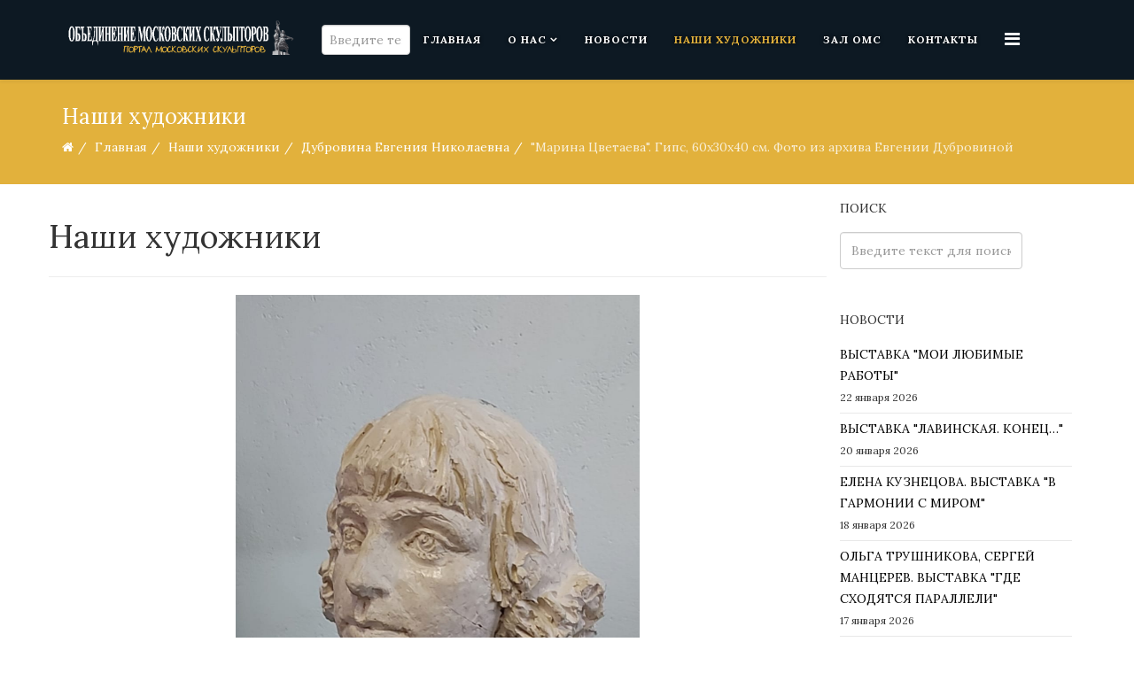

--- FILE ---
content_type: text/html; charset=utf-8
request_url: https://oms.ru/authors/dubrovina-evgeniya-nikolaevna/marina-tsvetaeva-gips-60kh30kh40-sm-foto-iz-arkhiva-evgenii-dubrovinoj
body_size: 26437
content:
<!DOCTYPE html>
<html prefix="og: http://ogp.me/ns#" xmlns="http://www.w3.org/1999/xhtml" xml:lang="ru-ru" lang="ru-ru" dir="ltr">
    <head>
        <meta http-equiv="X-UA-Compatible" content="IE=edge">
            <meta name="viewport" content="width=device-width, initial-scale=1">
                                <!-- head -->
                <base href="https://oms.ru/authors/dubrovina-evgeniya-nikolaevna/marina-tsvetaeva-gips-60kh30kh40-sm-foto-iz-arkhiva-evgenii-dubrovinoj" />
	<meta http-equiv="content-type" content="text/html; charset=utf-8" />
	<meta name="author" content="Редактор" />
	<meta name="generator" content="Joomla! - Open Source Content Management" />
	<title>&quot;Марина Цветаева&quot;.  Гипс, 60х30х40 см. Фото из архива Евгении Дубровиной</title>
    <script data-cfasync="false">var QUIX_ROOT_URL = "https://oms.ru/";window.FILE_MANAGER_ROOT_URL = "https://oms.ru/images/";</script>
	<link href="/images/logo1.png" rel="shortcut icon" type="image/vnd.microsoft.icon" />
	<link href="https://oms.ru/component/search/?Itemid=671&amp;layout=blog&amp;catid=216&amp;id=10944&amp;format=opensearch" rel="search" title="Искать Объединение Московских Скульпторов" type="application/opensearchdescription+xml" />
	<link href="https://cdn.jsdelivr.net/npm/simple-line-icons@2.4.1/css/simple-line-icons.css" rel="stylesheet" type="text/css" />
	<link href="/components/com_k2/css/k2.css?v=2.10.3&b=20200429" rel="stylesheet" type="text/css" />
	<link href="//fonts.googleapis.com/css?family=Lora:regular,italic,700,700italic&amp;subset=latin-ext" rel="stylesheet" type="text/css" />
	<link href="/templates/ltmuseum/css/bootstrap.min.css" rel="stylesheet" type="text/css" />
	<link href="/templates/ltmuseum/css/font-awesome.min.css" rel="stylesheet" type="text/css" />
	<link href="/templates/ltmuseum/css/default.css" rel="stylesheet" type="text/css" />
	<link href="/templates/ltmuseum/css/legacy.css" rel="stylesheet" type="text/css" />
	<link href="/templates/ltmuseum/css/template.css" rel="stylesheet" type="text/css" />
	<link href="/templates/ltmuseum/css/presets/preset3.css" rel="stylesheet" type="text/css" class="preset" />
	<link href="/templates/ltmuseum/css/frontend-edit.css" rel="stylesheet" type="text/css" />
	<link href="/plugins/system/spcookieconsent/assets/css/style.css" rel="stylesheet" type="text/css" />
	<style type="text/css">
#scrollToTop {
	cursor: pointer;
	font-size: 0.9em;
	position: fixed;
	text-align: center;
	z-index: 9999;
	-webkit-transition: background-color 0.2s ease-in-out;
	-moz-transition: background-color 0.2s ease-in-out;
	-ms-transition: background-color 0.2s ease-in-out;
	-o-transition: background-color 0.2s ease-in-out;
	transition: background-color 0.2s ease-in-out;

	background: #333333;
	color: #ffffff;
	border-radius: 3px;
	padding-left: 12px;
	padding-right: 12px;
	padding-top: 12px;
	padding-bottom: 12px;
	right: 20px; bottom: 40px;
}

#scrollToTop:hover {
	background: #f05421;
	color: #ffffff;
}

#scrollToTop > img {
	display: block;
	margin: 0 auto;
}body{font-family:Lora, sans-serif; font-weight:normal; }h1{font-family:Lora, sans-serif; font-weight:normal; }h2{font-family:Lora, sans-serif; font-weight:normal; }h3{font-family:Lora, sans-serif; font-weight:normal; }h4{font-family:Lora, sans-serif; font-weight:normal; }h5{font-family:Lora, sans-serif; font-weight:normal; }h6{font-family:Lora, sans-serif; font-weight:normal; }#sp-bottom{ background-color:#0d1923;color:#ffffff;padding:100px 0px; }#sp-cookie-consent {background-color: #ffc600; color: #ffffff; }#sp-cookie-consent a, #sp-cookie-consent a:hover, #sp-cookie-consent a:focus, #sp-cookie-consent a:active {color: #000000; }#sp-cookie-consent .sp-cookie-allow {background-color: #000000; color: #ffffff;}#sp-cookie-consent .sp-cookie-allow:hover, #sp-cookie-consent .sp-cookie-allow:active, #sp-cookie-consent .sp-cookie-allow:focus {color: #ffffff;}
	</style>
	<script src="/media/jui/js/jquery.min.js?4bd7d11a5db96850e4934913a4495ad3" type="text/javascript"></script>
	<script src="/media/jui/js/jquery-noconflict.js?4bd7d11a5db96850e4934913a4495ad3" type="text/javascript"></script>
	<script src="/media/jui/js/jquery-migrate.min.js?4bd7d11a5db96850e4934913a4495ad3" type="text/javascript"></script>
	<script src="/media/k2/assets/js/k2.frontend.js?v=2.10.3&b=20200429&sitepath=/" type="text/javascript"></script>
	<script src="/media/plg_system_sl_scrolltotop/js/scrolltotop_jq.js" type="text/javascript"></script>
	<script src="/media/system/js/caption.js?4bd7d11a5db96850e4934913a4495ad3" type="text/javascript"></script>
	<script src="/templates/ltmuseum/js/bootstrap.min.js" type="text/javascript"></script>
	<script src="/templates/ltmuseum/js/jquery.sticky.js" type="text/javascript"></script>
	<script src="/templates/ltmuseum/js/main.js" type="text/javascript"></script>
	<script src="/templates/ltmuseum/js/wow.min.js" type="text/javascript"></script>
	<script src="/templates/ltmuseum/js/custom.js" type="text/javascript"></script>
	<script src="/templates/ltmuseum/js/jquery.easing.min.js" type="text/javascript"></script>
	<script src="/templates/ltmuseum/js/scroll.js" type="text/javascript"></script>
	<script src="/templates/ltmuseum/js/frontend-edit.js" type="text/javascript"></script>
	<script src="/plugins/system/spcookieconsent/assets/js/script.js" type="text/javascript"></script>
	<script src="/libraries/quix/assets/js/wow.js?ver=2.5.1" type="text/javascript"></script>
	<script type="text/javascript">
jQuery(document).ready(function() {
	jQuery(document.body).SLScrollToTop({
		'image':		'',
		'text':			'⬆',
		'title':		'Go To Top',
		'className':	'scrollToTop',
		'duration':		500
	});
});jQuery(function($){ initTooltips(); $("body").on("subform-row-add", initTooltips); function initTooltips (event, container) { container = container || document;$(container).find(".hasTooltip").tooltip({"html": true,"container": "body"});} });jQuery(window).on('load',  function() {
				new JCaption('img.caption');
			});
var sp_preloader = '';

var sp_gotop = '';

var sp_offanimation = 'default';
new WOW().init();
	</script>
	<script type="application/ld+json">
{"@context":"http:\/\/schema.org","@type":"Organization","name":"\u041e\u0431\u044a\u0435\u0434\u0438\u043d\u0435\u043d\u0438\u0435 \u041c\u043e\u0441\u043a\u043e\u0432\u0441\u043a\u0438\u0445 \u0421\u043a\u0443\u043b\u044c\u043f\u0442\u043e\u0440\u043e\u0432","url":"https:\/\/oms.ru\/"}
	</script>
	<meta property="og:url" content="https://oms.ru/authors/dubrovina-evgeniya-nikolaevna/marina-tsvetaeva-gips-60kh30kh40-sm-foto-iz-arkhiva-evgenii-dubrovinoj" />
	<meta property="og:type" content="article" />
	<meta property="og:title" content=""Марина Цветаева".  Гипс, 60х30х40 см. Фото из архива Евгении Дубровиной" />
	<meta property="og:description" content="" />
	<meta property="og:image" content="https://oms.ru/images/authors/Dubrovina/Novye_raboty/3.jpg" />
	<meta property="og:image:width" content="600" />
	<meta property="og:image:height" content="315" />

                                <script src="https://cdnjs.cloudflare.com/ajax/libs/jQuery.dotdotdot/4.0.10/dotdotdot.js"></script>
                <script src="https://cdnjs.cloudflare.com/ajax/libs/Readmore.js/2.2.1/readmore.js"></script>
                <link rel="stylesheet" type="text/css" href="//cdn.jsdelivr.net/npm/slick-carousel@1.8.1/slick/slick.css"/>
				<script type="text/javascript" src="//cdn.jsdelivr.net/npm/slick-carousel@1.8.1/slick/slick.min.js"></script>
                </head>
                <body class="site com-content view-article layout-blog no-task itemid-671 ru-ru ltr authors-style  sticky-header layout-fluid off-canvas-menu-init">

                    <div class="body-wrapper">
                        <div class="body-innerwrapper">
                            <header id="sp-header"><div class="container"><div class="row"><div id="sp-logo" class="col-xs-8 col-sm-3 col-md-3"><div class="sp-column "><div class="logo"><a href="/"><img class="sp-default-logo hidden-xs" src="/images/logo_white1.png" alt="Объединение Московских Скульпторов"><img class="sp-default-logo visible-xs" src="/images/logo_white1_300.png" alt="Объединение Московских Скульпторов"></a></div></div></div><div id="sp-menu" class="col-xs-4 col-sm-9 col-md-9"><div class="sp-column "><div class="sp-module "><div class="sp-module-content"><div class="search">
	<form action="/authors" method="post">
		<input name="searchword" id="mod-search-searchword" maxlength="200"  class="inputbox search-query" type="text" size="2" placeholder="Введите текст для поиска..." />		<input type="hidden" name="task" value="search" />
		<input type="hidden" name="option" value="com_search" />
		<input type="hidden" name="Itemid" value="671" />
	</form>
</div>
</div></div>			<div class='sp-megamenu-wrapper'>
				<a id="offcanvas-toggler" href="#" aria-label="Menu"><i class="fa fa-bars" aria-hidden="true" title="Menu"></i></a>
				<ul class="sp-megamenu-parent menu-slide-down hidden-sm hidden-xs"><li class="sp-menu-item"><a  href="/"  >Главная</a></li><li class="sp-menu-item sp-has-child"><a  href="#"  >О нас</a><div class="sp-dropdown sp-dropdown-main sp-menu-right" style="width: 240px;"><div class="sp-dropdown-inner"><ul class="sp-dropdown-items"><li class="sp-menu-item"><a  href="/about-us/nashi-tseli"  >Как мы устроены</a></li><li class="sp-menu-item"><a  href="/about-us/my-vchera-i-segodnya"  >Мы вчера и сегодня</a></li><li class="sp-menu-item"><a  href="/about-us/pravlenie"  >Правление</a></li><li class="sp-menu-item"><a  href="/about-us/documents"  >Документы</a></li><li class="sp-menu-item"><a  href="/about-us/interaktivnaya-karta"  >Интерактивная карта</a></li><li class="sp-menu-item sp-has-child"><a  href="#"  >Комбинат</a><div class="sp-dropdown sp-dropdown-sub sp-menu-right" style="width: 240px;"><div class="sp-dropdown-inner"><ul class="sp-dropdown-items"><li class="sp-menu-item"><a  href="/about-us/kombinat/istoriya"  >История</a></li><li class="sp-menu-item"><a  href="/about-us/kombinat/tvorcheskie-masterskie"  >Творческие группы</a></li><li class="sp-menu-item"><a  href="/about-us/kombinat/naturnyj-klass"  >Натурный класс</a></li></ul></div></div></li></ul></div></div></li><li class="sp-menu-item"><a  href="/news"  >Новости</a></li><li class="sp-menu-item current-item active"><a  href="/authors"  >Наши художники</a></li><li class="sp-menu-item"><a  href="/exhibitions"  >Зал ОМС</a></li><li class="sp-menu-item"><a  href="/contact-us"  >Контакты</a></li></ul>			</div>
		</div></div></div></div></header><section id="sp-page-title"><div class="row"><div id="sp-title" class="col-sm-12 col-md-12"><div class="sp-column "><div class="sp-page-title"><div class="container"><h2>Наши художники</h2>
<ol class="breadcrumb">
	<li><i class="fa fa-home"></i></li><li><a href="/" class="pathway">Главная</a></li><li><a href="/authors" class="pathway">Наши художники</a></li><li><a href="/authors/dubrovina-evgeniya-nikolaevna" class="pathway">Дубровина Евгения Николаевна</a></li><li class="active">&quot;Марина Цветаева&quot;.  Гипс, 60х30х40 см. Фото из архива Евгении Дубровиной</li></ol>
</div></div></div></div></div></section><section id="sp-main-body"><div class="container"><div class="row"><div id="sp-component" class="col-sm-9 col-md-9"><div class="sp-column "><div id="system-message-container">
	</div>
<article class="item item-page item-featured" itemscope itemtype="http://schema.org/Article">
	<meta itemprop="inLanguage" content="ru-RU" />
		<div class="page-header">
		<h1> Наши художники </h1>
	</div>
	
	
		<div class="pull-left entry-image full-image">
		<img
			 src="/images/authors/Dubrovina/Novye_raboty/3.jpg" alt="Евгения. Дубровина. &quot;Марина Цветаева&quot;.  Гипс, 60х30х40 см. Фото из архива Евгении Дубровиной" itemprop="image"/>
	</div>

	<div class="entry-header">
		
						<dl class="article-info">

		
			<dt class="article-info-term"></dt>	
				
			
							<dd class="parent-category-name">
	<i class="fa fa-folder-o"></i>
				<a href="/authors" itemprop="genre" data-toggle="tooltip" title="Родительская категория: ">Авторы</a>	</dd>			
							<dd class="category-name">
	<i class="fa fa-folder-open-o"></i>
				<a href="/authors/dubrovina-evgeniya-nikolaevna" itemprop="genre" data-toggle="tooltip" title="Категория материала">Дубровина Евгения Николаевна</a>	</dd>			
			
			
		
					
			
					
		

	</dl>
		
					<h2 itemprop="name">
									&quot;Марина Цветаева&quot;.  Гипс, 60х30х40 см. Фото из архива Евгении Дубровиной							</h2>
												</div>

				
		
				
	
			<div itemprop="articleBody">
			</div>

	
	
	<ul class="pager pagenav">
	<li class="previous">
		<a class="hasTooltip" title="&quot;Портрет Н.В. Игнатьевой&quot;, 2016. Гипс, 65х40 см. Фото из архива Евгении Дубровиной" aria-label="Предыдущий: &quot;Портрет Н.В. Игнатьевой&quot;, 2016. Гипс, 65х40 см. Фото из архива Евгении Дубровиной" href="/authors/dubrovina-evgeniya-nikolaevna/portret-n-v-ignatevoj-2016-gips-65kh40-sm-foto-iz-arkhiva-evgenii-dubrovinoj" rel="prev">
			<span class="icon-chevron-left" aria-hidden="true"></span> <span aria-hidden="true">Назад</span>		</a>
	</li>
	<li class="next">
		<a class="hasTooltip" title="Бюст Марины Цветаевой, 2018. Бронза, 55х33х30 см. &quot;Двор Кириллицы&quot;, Плиска, Болгария" aria-label="Следующий: Бюст Марины Цветаевой, 2018. Бронза, 55х33х30 см. &quot;Двор Кириллицы&quot;, Плиска, Болгария" href="/authors/dubrovina-evgeniya-nikolaevna/byust-mariny-tsvetaevoj-2018-bronza-55kh33kh30-sm-dvor-kirillitsy-pliska-bolgariya" rel="next">
			<span aria-hidden="true">Вперед</span> <span class="icon-chevron-right" aria-hidden="true"></span>		</a>
	</li>
</ul>
				
	
	
			<div class="article-footer-wrap">
			<div class="article-footer-top">
									<div class="helix-social-share">
		<div class="helix-social-share-icon">
			<ul>
				
				<li>
					<div class="facebook" data-toggle="tooltip" data-placement="top" title="Поделиться">

						<a class="facebook" onClick="window.open('http://www.facebook.com/sharer.php?u=https://oms.ru/authors/dubrovina-evgeniya-nikolaevna/marina-tsvetaeva-gips-60kh30kh40-sm-foto-iz-arkhiva-evgenii-dubrovinoj','Facebook','width=600,height=300,left='+(screen.availWidth/2-300)+',top='+(screen.availHeight/2-150)+''); return false;" href="http://www.facebook.com/sharer.php?u=https://oms.ru/authors/dubrovina-evgeniya-nikolaevna/marina-tsvetaeva-gips-60kh30kh40-sm-foto-iz-arkhiva-evgenii-dubrovinoj">

							<i class="fa fa-facebook"></i>
						</a>

					</div>
				</li>
				<li>
					<div class="twitter"  data-toggle="tooltip" data-placement="top" title="Поделиться">
						
						<a class="twitter" onClick="window.open('http://twitter.com/share?url=https://oms.ru/authors/dubrovina-evgeniya-nikolaevna/marina-tsvetaeva-gips-60kh30kh40-sm-foto-iz-arkhiva-evgenii-dubrovinoj&amp;text="Марина%20Цветаева".%20%20Гипс,%2060х30х40%20см.%20Фото%20из%20архива%20Евгении%20Дубровиной','Twitter share','width=600,height=300,left='+(screen.availWidth/2-300)+',top='+(screen.availHeight/2-150)+''); return false;" href="http://twitter.com/share?url=https://oms.ru/authors/dubrovina-evgeniya-nikolaevna/marina-tsvetaeva-gips-60kh30kh40-sm-foto-iz-arkhiva-evgenii-dubrovinoj&amp;text="Марина%20Цветаева".%20%20Гипс,%2060х30х40%20см.%20Фото%20из%20архива%20Евгении%20Дубровиной">
							<i class="fa fa-twitter"></i>
						</a>

					</div>
				</li>
				<li>
					<div class="google-plus">
						<a class="gplus" data-toggle="tooltip" data-placement="top" title="Поделиться" onClick="window.open('https://plus.google.com/share?url=https://oms.ru/authors/dubrovina-evgeniya-nikolaevna/marina-tsvetaeva-gips-60kh30kh40-sm-foto-iz-arkhiva-evgenii-dubrovinoj','Google plus','width=585,height=666,left='+(screen.availWidth/2-292)+',top='+(screen.availHeight/2-333)+''); return false;" href="https://plus.google.com/share?url=https://oms.ru/authors/dubrovina-evgeniya-nikolaevna/marina-tsvetaeva-gips-60kh30kh40-sm-foto-iz-arkhiva-evgenii-dubrovinoj" >
						<i class="fa fa-google-plus"></i></a>
					</div>
				</li>
				
				<li>
					<div class="linkedin">
						<a class="linkedin" data-toggle="tooltip" data-placement="top" title="Поделиться" onClick="window.open('http://www.linkedin.com/shareArticle?mini=true&url=https://oms.ru/authors/dubrovina-evgeniya-nikolaevna/marina-tsvetaeva-gips-60kh30kh40-sm-foto-iz-arkhiva-evgenii-dubrovinoj','Linkedin','width=585,height=666,left='+(screen.availWidth/2-292)+',top='+(screen.availHeight/2-333)+''); return false;" href="http://www.linkedin.com/shareArticle?mini=true&url=https://oms.ru/authors/dubrovina-evgeniya-nikolaevna/marina-tsvetaeva-gips-60kh30kh40-sm-foto-iz-arkhiva-evgenii-dubrovinoj" >
							
						<i class="fa fa-linkedin-square"></i></a>
					</div>
				</li>
			</ul>
		</div>		
	</div> <!-- /.helix-social-share -->














			</div>
			<div id="sp-comments"></div>		</div>
	
</article></div></div><div id="sp-right" class="col-sm-3 col-md-3"><div class="sp-column class2"><div class="sp-module "><h3 class="sp-module-title">Поиск</h3><div class="sp-module-content"><div class="search">
	<form action="/authors" method="post">
		<input name="searchword" id="mod-search-searchword" maxlength="200"  class="inputbox search-query" type="text" size="20" placeholder="Введите текст для поиска..." />		<input type="hidden" name="task" value="search" />
		<input type="hidden" name="option" value="com_search" />
		<input type="hidden" name="Itemid" value="671" />
	</form>
</div>
</div></div><div class="sp-module "><h3 class="sp-module-title">Новости</h3><div class="sp-module-content"><div class="latestnews">
	<div itemscope itemtype="http://schema.org/Article">
		<a href="/news/vystavka-moi-lyubimye-raboty" itemprop="url">
			<span itemprop="name">
				ВЫСТАВКА "МОИ ЛЮБИМЫЕ РАБОТЫ"			</span>
		</a>
		<small>22 января 2026</small>
	</div>
	<div itemscope itemtype="http://schema.org/Article">
		<a href="/news/vystavka-lavinskaya-konets" itemprop="url">
			<span itemprop="name">
				ВЫСТАВКА "ЛАВИНСКАЯ. КОНЕЦ…"			</span>
		</a>
		<small>20 января 2026</small>
	</div>
	<div itemscope itemtype="http://schema.org/Article">
		<a href="/news/elena-kuznetsova-vystavka-v-garmonii-s-mirom" itemprop="url">
			<span itemprop="name">
				ЕЛЕНА КУЗНЕЦОВА. ВЫСТАВКА "В ГАРМОНИИ С МИРОМ"			</span>
		</a>
		<small>18 января 2026</small>
	</div>
	<div itemscope itemtype="http://schema.org/Article">
		<a href="/news/olga-trushnikova-sergej-mantserev-vystavka-gde-skhodyatsya-paralleli" itemprop="url">
			<span itemprop="name">
				ОЛЬГА ТРУШНИКОВА, СЕРГЕЙ МАНЦЕРЕВ. ВЫСТАВКА "ГДЕ СХОДЯТСЯ ПАРАЛЛЕЛИ"			</span>
		</a>
		<small>17 января 2026</small>
	</div>
	<div itemscope itemtype="http://schema.org/Article">
		<a href="/news/telekanal-kultura-o-vystavke-mojo-vladykino" itemprop="url">
			<span itemprop="name">
				ТЕЛЕКАНАЛ "КУЛЬТУРА" О ВЫСТАВКЕ "МОЁ ВЛАДЫКИНО"			</span>
		</a>
		<small>15 января 2026</small>
	</div>
	<div itemscope itemtype="http://schema.org/Article">
		<a href="/news/vystavka-zrenie-sebya" itemprop="url">
			<span itemprop="name">
				ВЫСТАВКА "ЗРЕНИЕ СЕБЯ"			</span>
		</a>
		<small>15 января 2026</small>
	</div>
</div>
</div></div></div></div></div></div></section><section id="sp-bottom"><div class="container"><div class="row"><div id="sp-bottom1" class="col-sm-6 col-md-6"><div class="sp-column "><div class="sp-module "><h3 class="sp-module-title">Наш адрес</h3><div class="sp-module-content">

<div class="custom"  >
	<p>г. Москва, Староватутинский проезд, д. 12, стр. 3</p>
<p>Наш E-mail: <a href="mailto:kamardinaoms@mail.ru">kamardinaoms@mail.ru</a></p></div>
</div></div></div></div><div id="sp-bottom2" class="col-sm-6 col-md-6"><div class="sp-column "><div class="sp-module "><h3 class="sp-module-title">Наши контакты</h3><div class="sp-module-content">

<div class="custom"  >
	<p><strong>Секретарь правления секции скульптуры МСХ и ОМС</strong> <br />М.А. Камардина <a href="tel:+79168067821">8 (916) 806-78-21</a><br /> Приемные дни: понедельник — среда, с 10.00 до 18.00</p>
<!--<p><strong>Секретарь-референт правления секции скульптуры МСХ и ОМС</strong><br /> Т.А. Малецкая <a href="tel:+74991852872"> 8 (499) 185-28-72</a></p>-->
<p><strong>Секретарь дирекции ОМС</strong><br />Н.А. Кровякова <a href="tel:+74954725151">8 (495) 472-51-51</a></p>
<p><b>Редактор сайта ОМС</b><br />М.А. Камардина <a href="tel:+79168067821">8 (916) 806-78-21</a></p></div>
</div></div></div></div></div></div></section><footer id="sp-footer"><div class="container"><div class="row"><div id="sp-footer1" class="col-sm-6 col-md-6"><div class="sp-column "><div class="sp-module "><div class="sp-module-content">

<div class="custom"  >
	<div class="custom">© 2020 ОБЪЕДИНЕНИЕ МОСКОВСКИХ СКУЛЬПТОРОВ</div></div>
</div></div></div></div><div id="sp-footer2" class="col-sm-6 col-md-6"><div class="sp-column "><div class="sp-module "><div class="sp-module-content">

<div class="custom"  >
	<div class="custom"><span style="text-transform: uppercase;">Создано в <a href="https://naumich.com/" target="_blank" rel="noopener noreferrer">cтудии разработки «Наумыч»</a></span></div></div>
</div></div></div></div></div></div></footer>                        </div> <!-- /.body-innerwrapper -->
                    </div> <!-- /.body-innerwrapper -->

                    <!-- Off Canvas Menu -->
                    <div class="offcanvas-menu">
                        <a href="#" class="close-offcanvas"><i class="fa fa-remove"></i></a>
                        <div class="offcanvas-inner">
                                                          <div class="sp-module "><h3 class="sp-module-title">Поиск</h3><div class="sp-module-content"><div class="search">
	<form action="/authors" method="post">
		<input name="searchword" id="mod-search-searchword" maxlength="200"  class="inputbox search-query" type="text" size="20" placeholder="Введите текст для поиска..." />		<input type="hidden" name="task" value="search" />
		<input type="hidden" name="option" value="com_search" />
		<input type="hidden" name="Itemid" value="671" />
	</form>
</div>
</div></div><div class="sp-module "><div class="sp-module-content"><ul class="nav menu">
<li class="item-437"><a href="/" > Главная</a></li><li class="item-279  deeper parent"><a href="#" > О нас</a><span class="offcanvas-menu-toggler collapsed" data-toggle="collapse" data-target="#collapse-menu-279"><i class="open-icon fa fa-angle-down"></i><i class="close-icon fa fa-angle-up"></i></span><ul class="collapse" id="collapse-menu-279"><li class="item-713"><a href="/about-us/nashi-tseli" > Как мы устроены</a></li><li class="item-714"><a href="/about-us/my-vchera-i-segodnya" > Мы вчера и сегодня</a></li><li class="item-545"><a href="/about-us/pravlenie" > Правление</a></li><li class="item-700"><a href="/about-us/documents" > Документы</a></li><li class="item-757"><a href="/about-us/interaktivnaya-karta" > Интерактивная карта</a></li><li class="item-697  deeper parent"><a href="#" > Комбинат</a><span class="offcanvas-menu-toggler collapsed" data-toggle="collapse" data-target="#collapse-menu-697"><i class="open-icon fa fa-angle-down"></i><i class="close-icon fa fa-angle-up"></i></span><ul class="collapse" id="collapse-menu-697"><li class="item-712"><a href="/about-us/kombinat/istoriya" > История</a></li><li class="item-698"><a href="/about-us/kombinat/tvorcheskie-masterskie" > Творческие группы</a></li><li class="item-699"><a href="/about-us/kombinat/naturnyj-klass" > Натурный класс</a></li></ul></li></ul></li><li class="item-278"><a href="/news" > Новости</a></li><li class="item-671  current active"><a href="/authors" > Наши художники</a></li><li class="item-546"><a href="/exhibitions" > Зал ОМС</a></li><li class="item-549"><a href="/contact-us" > Контакты</a></li></ul>
</div></div>
                                                    </div> <!-- /.offcanvas-inner -->
                    </div> <!-- /.offcanvas-menu -->

                    
                    
                    <!-- Preloader -->
                    
                    <!-- Go to top -->
                    
                <div id="sp-cookie-consent" class="position-bottom_left"><div><div class="sp-cookie-consent-content">Используя сайт, вы соглашаетесь с использованием файлов cookie и технических данных посетителей  для обеспечения работоспособности и улучшения качества.</div><div class="sp-cookie-consent-action"><a class="sp-cookie-close sp-cookie-allow" href="#">Я согласен</a></div></div></div></body>
                </html>
